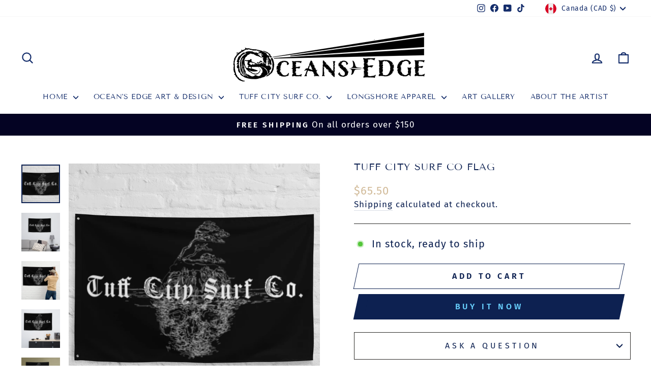

--- FILE ---
content_type: text/javascript; charset=utf-8
request_url: https://oceans-edge.ca/products/tuff-city-surf-co-flag.js
body_size: 816
content:
{"id":7889769398491,"title":"Tuff City Surf Co Flag","handle":"tuff-city-surf-co-flag","description":"Who doesn’t want to turn their house into a home? Brighten up your space by adding this unique flag to your wall. Your flag won’t crease or shrink thanks to the polyester material and will last a long time.\u003cbr\u003e\n\u003cbr\u003e\n• 100% polyester\u003cbr\u003e\n• Knitted fabric\u003cbr\u003e\n• Fabric weight: 4.42 oz\/yd² (150 g\/m²) \u003cbr\u003e\n• Print on one side\u003cbr\u003e\n• Blank reverse side\u003cbr\u003e\n• 2 iron grommets\u003cbr\u003e\n• Blank product components sourced from China and Israel\u003cbr\u003e\n\u003cbr\u003e\nThis product is made especially for you as soon as you place an order, which is why it takes us a bit longer to deliver it to you. Making products on demand instead of in bulk helps reduce overproduction, so thank you for making thoughtful purchasing decisions!","published_at":"2022-11-13T03:50:46-08:00","created_at":"2022-11-13T03:50:27-08:00","vendor":"Oceans Edge","type":"","tags":[],"price":6550,"price_min":6550,"price_max":6550,"available":true,"price_varies":false,"compare_at_price":null,"compare_at_price_min":0,"compare_at_price_max":0,"compare_at_price_varies":false,"variants":[{"id":43658372481243,"title":"Default Title","option1":"Default Title","option2":null,"option3":null,"sku":"6271278_12584","requires_shipping":true,"taxable":true,"featured_image":{"id":38691164750043,"product_id":7889769398491,"position":1,"created_at":"2022-11-13T03:50:30-08:00","updated_at":"2022-11-13T03:50:30-08:00","alt":null,"width":2000,"height":2000,"src":"https:\/\/cdn.shopify.com\/s\/files\/1\/0602\/2014\/5883\/products\/all-over-print-flag-white-front-6370d9f8a7cf3.png?v=1668340230","variant_ids":[43658372481243]},"available":true,"name":"Tuff City Surf Co Flag","public_title":null,"options":["Default Title"],"price":6550,"weight":240,"compare_at_price":null,"inventory_management":"shopify","barcode":"","featured_media":{"alt":null,"id":31294428053723,"position":1,"preview_image":{"aspect_ratio":1.0,"height":2000,"width":2000,"src":"https:\/\/cdn.shopify.com\/s\/files\/1\/0602\/2014\/5883\/products\/all-over-print-flag-white-front-6370d9f8a7cf3.png?v=1668340230"}},"requires_selling_plan":false,"selling_plan_allocations":[]}],"images":["\/\/cdn.shopify.com\/s\/files\/1\/0602\/2014\/5883\/products\/all-over-print-flag-white-front-6370d9f8a7cf3.png?v=1668340230","\/\/cdn.shopify.com\/s\/files\/1\/0602\/2014\/5883\/products\/all-over-print-flag-white-front-6370d9f8a97e6.png?v=1668340233","\/\/cdn.shopify.com\/s\/files\/1\/0602\/2014\/5883\/products\/all-over-print-flag-white-front-6370d9f8a98dd.png?v=1668340236","\/\/cdn.shopify.com\/s\/files\/1\/0602\/2014\/5883\/products\/all-over-print-flag-white-front-6370d9f8a9969.png?v=1668340238","\/\/cdn.shopify.com\/s\/files\/1\/0602\/2014\/5883\/products\/all-over-print-flag-white-front-6370d9f8a99e5.png?v=1668340241","\/\/cdn.shopify.com\/s\/files\/1\/0602\/2014\/5883\/products\/all-over-print-flag-white-front-6370d9f8a9a61.png?v=1668340244"],"featured_image":"\/\/cdn.shopify.com\/s\/files\/1\/0602\/2014\/5883\/products\/all-over-print-flag-white-front-6370d9f8a7cf3.png?v=1668340230","options":[{"name":"Title","position":1,"values":["Default Title"]}],"url":"\/products\/tuff-city-surf-co-flag","media":[{"alt":null,"id":31294428053723,"position":1,"preview_image":{"aspect_ratio":1.0,"height":2000,"width":2000,"src":"https:\/\/cdn.shopify.com\/s\/files\/1\/0602\/2014\/5883\/products\/all-over-print-flag-white-front-6370d9f8a7cf3.png?v=1668340230"},"aspect_ratio":1.0,"height":2000,"media_type":"image","src":"https:\/\/cdn.shopify.com\/s\/files\/1\/0602\/2014\/5883\/products\/all-over-print-flag-white-front-6370d9f8a7cf3.png?v=1668340230","width":2000},{"alt":null,"id":31294428184795,"position":2,"preview_image":{"aspect_ratio":1.0,"height":2000,"width":2000,"src":"https:\/\/cdn.shopify.com\/s\/files\/1\/0602\/2014\/5883\/products\/all-over-print-flag-white-front-6370d9f8a97e6.png?v=1668340233"},"aspect_ratio":1.0,"height":2000,"media_type":"image","src":"https:\/\/cdn.shopify.com\/s\/files\/1\/0602\/2014\/5883\/products\/all-over-print-flag-white-front-6370d9f8a97e6.png?v=1668340233","width":2000},{"alt":null,"id":31294428446939,"position":3,"preview_image":{"aspect_ratio":1.0,"height":2000,"width":2000,"src":"https:\/\/cdn.shopify.com\/s\/files\/1\/0602\/2014\/5883\/products\/all-over-print-flag-white-front-6370d9f8a98dd.png?v=1668340236"},"aspect_ratio":1.0,"height":2000,"media_type":"image","src":"https:\/\/cdn.shopify.com\/s\/files\/1\/0602\/2014\/5883\/products\/all-over-print-flag-white-front-6370d9f8a98dd.png?v=1668340236","width":2000},{"alt":null,"id":31294428479707,"position":4,"preview_image":{"aspect_ratio":1.0,"height":2000,"width":2000,"src":"https:\/\/cdn.shopify.com\/s\/files\/1\/0602\/2014\/5883\/products\/all-over-print-flag-white-front-6370d9f8a9969.png?v=1668340238"},"aspect_ratio":1.0,"height":2000,"media_type":"image","src":"https:\/\/cdn.shopify.com\/s\/files\/1\/0602\/2014\/5883\/products\/all-over-print-flag-white-front-6370d9f8a9969.png?v=1668340238","width":2000},{"alt":null,"id":31294428741851,"position":5,"preview_image":{"aspect_ratio":1.0,"height":2000,"width":2000,"src":"https:\/\/cdn.shopify.com\/s\/files\/1\/0602\/2014\/5883\/products\/all-over-print-flag-white-front-6370d9f8a99e5.png?v=1668340241"},"aspect_ratio":1.0,"height":2000,"media_type":"image","src":"https:\/\/cdn.shopify.com\/s\/files\/1\/0602\/2014\/5883\/products\/all-over-print-flag-white-front-6370d9f8a99e5.png?v=1668340241","width":2000},{"alt":null,"id":31294428905691,"position":6,"preview_image":{"aspect_ratio":1.0,"height":2000,"width":2000,"src":"https:\/\/cdn.shopify.com\/s\/files\/1\/0602\/2014\/5883\/products\/all-over-print-flag-white-front-6370d9f8a9a61.png?v=1668340244"},"aspect_ratio":1.0,"height":2000,"media_type":"image","src":"https:\/\/cdn.shopify.com\/s\/files\/1\/0602\/2014\/5883\/products\/all-over-print-flag-white-front-6370d9f8a9a61.png?v=1668340244","width":2000}],"requires_selling_plan":false,"selling_plan_groups":[]}